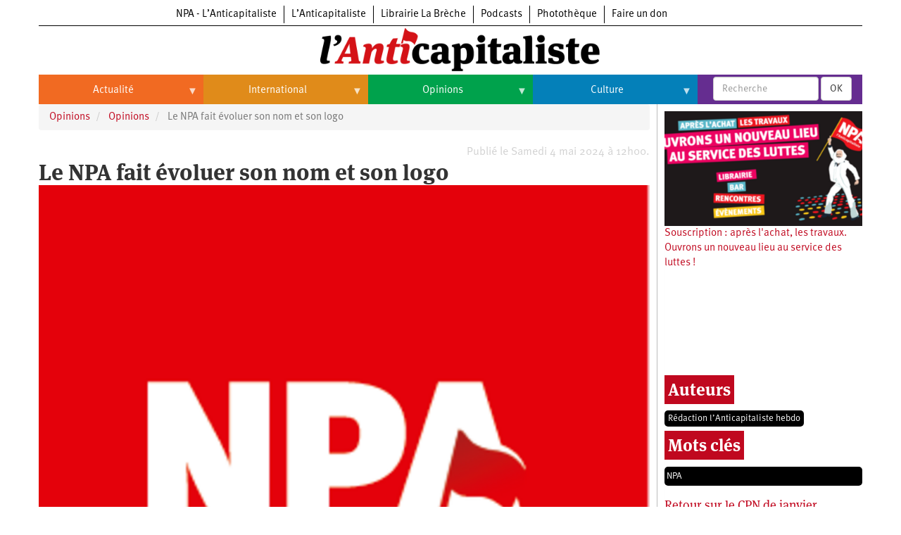

--- FILE ---
content_type: text/html; charset=UTF-8
request_url: https://lanticapitaliste.org/opinions/vie-du-npa/le-npa-fait-evoluer-son-nom-et-son-logo
body_size: 19317
content:
<!DOCTYPE html>
<html  lang="fr" dir="ltr" prefix="content: http://purl.org/rss/1.0/modules/content/  dc: http://purl.org/dc/terms/  foaf: http://xmlns.com/foaf/0.1/  og: http://ogp.me/ns#  rdfs: http://www.w3.org/2000/01/rdf-schema#  schema: http://schema.org/  sioc: http://rdfs.org/sioc/ns#  sioct: http://rdfs.org/sioc/types#  skos: http://www.w3.org/2004/02/skos/core#  xsd: http://www.w3.org/2001/XMLSchema# ">
  <head>
    <meta charset="utf-8" />
<script>var _paq = _paq || [];(function(){var u=(("https:" == document.location.protocol) ? "https://matomo.npa2009.org/" : "http://matomo.npa2009.org/");_paq.push(["setSiteId", "5"]);_paq.push(["setTrackerUrl", u+"matomo.php"]);_paq.push(["setDoNotTrack", 1]);if (!window.matomo_search_results_active) {_paq.push(["trackPageView"]);}_paq.push(["setIgnoreClasses", ["no-tracking","colorbox"]]);_paq.push(["enableLinkTracking"]);var d=document,g=d.createElement("script"),s=d.getElementsByTagName("script")[0];g.type="text/javascript";g.defer=true;g.async=true;g.src=u+"matomo.js";s.parentNode.insertBefore(g,s);})();</script>
<link rel="canonical" href="https://lanticapitaliste.org/opinions/vie-du-npa/le-npa-fait-evoluer-son-nom-et-son-logo" />
<meta name="description" content="Lors de son 5e Congrès en décembre 2022, le NPA a connu une séparation entre une majorité et une minorité." />
<meta property="fb:app_id" content="337665880776166" />
<meta property="og:site_name" content="L’Anticapitaliste" />
<meta property="og:type" content="Article" />
<meta property="og:url" content="https://lanticapitaliste.org/opinions/vie-du-npa/le-npa-fait-evoluer-son-nom-et-son-logo" />
<meta property="og:title" content="Le NPA fait évoluer son nom et son logo" />
<meta property="og:description" content="Lors de son 5e Congrès en décembre 2022, le NPA a connu une séparation entre une majorité et une minorité." />
<meta property="og:image" content="https://lanticapitaliste.org/sites/default/files/styles/pour_facebook/public/nouveau-logo-npa_carre_rouge.png?itok=VqJFTrMz" />
<meta property="article:published_time" content="sam 04/05/2024 - 12:00" />
<meta name="twitter:card" content="summary_large_image" />
<meta name="twitter:description" content="Lors de son 5e Congrès en décembre 2022, le NPA a connu une séparation entre une majorité et une minorité." />
<meta name="twitter:title" content="Le NPA fait évoluer son nom et son logo" />
<meta name="twitter:image" content="https://lanticapitaliste.org/sites/default/files/styles/largeur_4_colonnes_380x200/public/nouveau-logo-npa_carre_rouge.png?itok=_9HPI4Yv" />
<meta name="Generator" content="Drupal 8 (https://www.drupal.org)" />
<meta name="MobileOptimized" content="width" />
<meta name="HandheldFriendly" content="true" />
<meta name="viewport" content="width=device-width, initial-scale=1.0" />
<script type="application/ld+json">{
    "@context": "https://schema.org",
    "@graph": [
        {
            "@type": "NewsArticle",
            "headline": "Le NPA fait évoluer son nom et son logo",
            "name": "Le NPA fait évoluer son nom et son logo",
            "description": "\u003Cp\u003E\u003Cem\u003ELors de son 5e Congrès en décembre 2022, le NPA a connu une séparation entre une majorité et une minorité.\u003C/em\u003E\u003C/p\u003E",
            "image": {
                "@type": "ImageObject",
                "representativeOfPage": "True",
                "url": "https://lanticapitaliste.org/sites/default/files/styles/pour_facebook/public/nouveau-logo-npa_carre_rouge.png?itok=VqJFTrMz"
            },
            "datePublished": "2024-05-04T12:00:00+0200",
            "isAccessibleForFree": "True",
            "publisher": {
                "@type": "Organization",
                "@id": "lanticapitaliste.org",
                "name": "L’Anticapitaliste",
                "url": "lanticapitaliste.org"
            }
        }
    ]
}</script>
<link rel="shortcut icon" href="/sites/default/files/favicon_0_0.ico" type="image/vnd.microsoft.icon" />
<link rel="revision" href="https://lanticapitaliste.org/opinions/vie-du-npa/le-npa-fait-evoluer-son-nom-et-son-logo" />

    <title>Le NPA fait évoluer son nom et son logo | L’Anticapitaliste</title>
    <link rel="stylesheet" media="all" href="/sites/default/files/css/css_IS3PpVtHvfTMvZMoHLaOAaFxPku3OLIXLbwTwp2WJv4.css" />
<link rel="stylesheet" media="all" href="https://cdn.jsdelivr.net/npm/bootstrap@3.4.1/dist/css/bootstrap.min.css" integrity="sha256-bZLfwXAP04zRMK2BjiO8iu9pf4FbLqX6zitd+tIvLhE=" crossorigin="anonymous" />
<link rel="stylesheet" media="all" href="https://cdn.jsdelivr.net/npm/@unicorn-fail/drupal-bootstrap-styles@0.0.2/dist/3.4.0/8.x-3.x/drupal-bootstrap.min.css" integrity="sha512-tGFFYdzcicBwsd5EPO92iUIytu9UkQR3tLMbORL9sfi/WswiHkA1O3ri9yHW+5dXk18Rd+pluMeDBrPKSwNCvw==" crossorigin="anonymous" />
<link rel="stylesheet" media="all" href="/sites/default/files/css/css_688qassF_sP9HHJAsRDzxlEVhaA_Ca6mNp6dnbDDjXQ.css" />

    
<!--[if lte IE 8]>
<script src="/sites/default/files/js/js_VtafjXmRvoUgAzqzYTA3Wrjkx9wcWhjP0G4ZnnqRamA.js"></script>
<![endif]-->

  </head>
  <body class="path-node page-node-type-story has-glyphicons">
    <a href="#main-content" class="visually-hidden focusable skip-link">
      Aller au contenu principal
    </a>
    
      <div class="dialog-off-canvas-main-canvas" data-off-canvas-main-canvas>
    
  <div role="main" class="main-container container js-quickedit-main-content">
    <div class="row">

                              <div class="col-sm-12" role="heading">
              <div class="region region-header">
          <a class="logo navbar-btn pull-left" href="/" title="Accueil" rel="home">
      <img src="/sites/default/files/logo-anticapitaliste-new-rien.png" alt="Accueil" />
    </a>
      <section id="block-l-anticapitaliste-v2-menuintersites-2" class="block block-superfish block-superfishmenu-intersites clearfix">
  
    

      
<ul id="superfish-menu-intersites" class="menu sf-menu sf-menu-intersites sf-horizontal sf-style-none">
  
<li id="menu-intersites-menu-link-contenta2aa5f68-42ea-4ad6-bacd-cac23c14f151" class="sf-depth-1 sf-no-children"><a href="http://npa-lanticapitaliste.org" class="sf-depth-1 sf-external">NPA - L’Anticapitaliste</a></li><li id="menu-intersites-menu-link-content7f786e21-beab-4796-9d13-0faf2930a08d" class="sf-depth-1 sf-no-children"><a href="http://lanticapitaliste.org" class="sf-depth-1 sf-external">L’Anticapitaliste</a></li><li id="menu-intersites-menu-link-content230737cd-6a4a-4871-8177-0c89640916bc" class="sf-depth-1 sf-no-children"><a href="https://la-breche.com" class="sf-depth-1 sf-external">Librairie La Brèche</a></li><li id="menu-intersites-menu-link-content1683e6d4-6ceb-426c-9369-e1a80bfcf65a" class="sf-depth-1 sf-no-children"><a href="http://podcast.lanticapitaliste.org" class="sf-depth-1 sf-external">Podcasts</a></li><li id="menu-intersites-menu-link-content7656a42c-5d9e-492e-8d95-b566daa18bd3" class="sf-depth-1 sf-no-children"><a href="http://phototheque.npa2009.org" class="sf-depth-1 sf-external">Photothèque</a></li><li id="menu-intersites-menu-link-content17555399-848a-4ac1-ba3f-fae3aa3b8fee" class="sf-depth-1 sf-no-children"><a href="https://souscription.npa2009.org" class="sf-depth-1 sf-external">Faire un don</a></li>
</ul>

  </section>

<section id="block-l-anticapitaliste-v2-navigationprincipale-2" class="block block-superfish block-superfishmain clearfix">
  
    

      
<ul id="superfish-main" class="menu sf-menu sf-main sf-horizontal sf-style-none">
  
<li id="main-menu-link-content9ef79329-a88a-427d-a2f3-67355ab073b6" class="sf-depth-1 menuparent"><a href="/actualite" class="sf-depth-1 menuparent">Actualité</a><ul><li id="main-menu-link-content406824e8-f2d9-4be3-99be-1d1bd09d0942" class="sf-depth-2 sf-no-children"><a href="/categorie/politique" class="sf-depth-2">Politique</a></li><li id="main-menu-link-content001fc5fd-8035-4008-864f-556c0bf887af" class="sf-depth-2 menuparent"><a href="/taxonomy/term/235" class="sf-depth-2 menuparent">Entreprises</a><ul><li id="main-menu-link-contentaa217242-3e38-418b-ab0c-f46863a6b20f" class="sf-depth-3 sf-no-children"><a href="/category/tags/automobile" class="sf-depth-3">Automobile</a></li><li id="main-menu-link-contentce00b699-bb09-4e7d-8c20-e8afab10e747" class="sf-depth-3 sf-no-children"><a href="/category/tags/aeronautique" class="sf-depth-3">Aéronautique</a></li><li id="main-menu-link-content7bfab1af-b24e-40a9-a099-77e9cf88a18e" class="sf-depth-3 sf-no-children"><a href="/category/tags/commerce" class="sf-depth-3">Commerce</a></li><li id="main-menu-link-content2c4987b9-6bc5-492f-8a85-e3705ab08212" class="sf-depth-3 sf-no-children"><a href="/category/tags/hopitaux" class="sf-depth-3">Hôpitaux</a></li><li id="main-menu-link-contente0049dae-531c-4d1e-a4cd-11e2da601895" class="sf-depth-3 sf-no-children"><a href="/category/tags/sncf" class="sf-depth-3">SNCF</a></li><li id="main-menu-link-contentd8d2a148-e165-44ed-b4ce-9fe68a0f80f6" class="sf-depth-3 sf-no-children"><a href="/categorie/services-publics" class="sf-depth-3">Services publics</a></li></ul></li><li id="main-menu-link-content85e8791b-e83a-4d7b-a4e9-9f3928190349" class="sf-depth-2 menuparent"><a href="/taxonomy/term/2759" class="sf-depth-2 menuparent">Oppressions</a><ul><li id="main-menu-link-contented82c993-4630-4c80-8ccb-66c7db687b74" class="sf-depth-3 sf-no-children"><a href="/categorie/antiracisme" class="sf-depth-3">Antiracisme</a></li><li id="main-menu-link-content67a14e8d-b895-4c8b-80f0-7b5972a94255" class="sf-depth-3 sf-no-children"><a href="/categorie/feminisme" class="sf-depth-3">Féminisme</a></li><li id="main-menu-link-contentcc7eb0a7-8c15-43eb-b381-962669449c5f" class="sf-depth-3 sf-no-children"><a href="/categorie/lgbti" class="sf-depth-3">LGBTI</a></li></ul></li><li id="main-menu-link-contentc32db122-1f5d-4aa4-9f1e-80d2bce92894" class="sf-depth-2 sf-no-children"><a href="/categorie/economie" class="sf-depth-2">Économie</a></li><li id="main-menu-link-content7706040d-22d9-4ee9-bb7b-bf887d04e0b1" class="sf-depth-2 sf-no-children"><a href="/ecologie" class="sf-depth-2">Écologie</a></li><li id="main-menu-link-content45fe0b03-4eaa-4579-afb8-cdd77ea3174f" class="sf-depth-2 sf-no-children"><a href="/services-publics/education" class="sf-depth-2">Éducation</a></li><li id="main-menu-link-content46918bb2-2840-424b-b552-4227f5f0b625" class="sf-depth-2 sf-no-children"><a href="/social/sante" class="sf-depth-2">Santé</a></li><li id="main-menu-link-content26885a2c-f20a-42d7-a592-6b339a968048" class="sf-depth-2 sf-no-children"><a href="/videos" class="sf-depth-2">Vidéos</a></li><li id="main-views-viewviewsdans-monpage-1" class="sf-depth-2 sf-no-children"><a href="/dans-mon" class="sf-depth-2">Dans mon département</a></li></ul></li><li id="main-menu-link-content1fd45d4f-92b9-4915-bd80-c391ce3a9d10" class="sf-depth-1 menuparent"><a href="/international" class="sf-depth-1 menuparent">International</a><ul><li id="main-menu-link-contentc62d6324-d619-4bd3-a384-a48074edc564" class="sf-depth-2 sf-no-children"><a href="/taxonomy/term/49" class="sf-depth-2">Brésil</a></li><li id="main-menu-link-content807e324d-2780-473f-b657-7bbb518011eb" class="sf-depth-2 sf-no-children"><a href="/category/tags/chine" class="sf-depth-2">Chine</a></li><li id="main-menu-link-content42d659d7-d4fd-404e-8d5f-b4583885f578" class="sf-depth-2 sf-no-children"><a href="/taxonomy/term/770" class="sf-depth-2">États-Unis</a></li><li id="main-menu-link-contentb6316d0a-9922-4c2a-b124-38a45699d746" class="sf-depth-2 menuparent"><a href="/international" class="sf-depth-2 menuparent">Continents</a><ul><li id="main-menu-link-content1c8e10ef-7cca-431b-a77b-68f31572bc91" class="sf-depth-3 sf-no-children"><a href="/taxonomy/term/35" class="sf-depth-3">Afrique</a></li><li id="main-menu-link-content00505aec-eb4f-403e-b6e9-9bcd2307b82f" class="sf-depth-3 sf-no-children"><a href="/taxonomy/term/2000" class="sf-depth-3">Amérique du Nord</a></li><li id="main-menu-link-contented30ca1e-90fa-435c-b9bf-f259ce144bf7" class="sf-depth-3 sf-no-children"><a href="/taxonomy/term/43" class="sf-depth-3">Amérique latine</a></li><li id="main-menu-link-contentb08fd94e-8308-42c0-b30b-ed55219cfa07" class="sf-depth-3 sf-no-children"><a href="/taxonomy/term/2109" class="sf-depth-3">Asie</a></li><li id="main-menu-link-content6824b58f-aeab-4e2a-a06c-8fa0961d9934" class="sf-depth-3 sf-no-children"><a href="/taxonomy/term/4028" class="sf-depth-3">Europe</a></li><li id="main-menu-link-contentc9f63a21-db83-404f-bbcb-dded9699b1ff" class="sf-depth-3 sf-no-children"><a href="/taxonomy/term/3008" class="sf-depth-3">Moyen-Orient</a></li><li id="main-menu-link-content827e46e4-439c-475f-9be8-36025480ffc2" class="sf-depth-3 sf-no-children"><a href="/taxonomy/term/5026" class="sf-depth-3">Océanie</a></li></ul></li></ul></li><li id="main-menu-link-content80ceaf4d-5b24-42cc-8258-d70a22dfe370" class="sf-depth-1 menuparent"><a href="/opinions" class="sf-depth-1 menuparent">Opinions</a><ul><li id="main-menu-link-content1065ef82-f0f1-4bb8-9aa8-3371a2e43063" class="sf-depth-2 sf-no-children"><a href="/taxonomy/term/2761" class="sf-depth-2">Histoire</a></li></ul></li><li id="main-menu-link-content9dddf681-0e61-456e-9e97-c5788190280a" class="sf-depth-1 menuparent"><a href="/culture" class="sf-depth-1 menuparent">Culture</a><ul><li id="main-menu-link-contentf4fa9c25-1af8-4342-8fdc-b098f45476f6" class="sf-depth-2 sf-no-children"><a href="/taxonomy/term/2367" class="sf-depth-2">Arts</a></li><li id="main-menu-link-content2c497524-423a-4ded-b687-9bb03c224590" class="sf-depth-2 sf-no-children"><a href="/taxonomy/term/1545" class="sf-depth-2">Cinéma</a></li><li id="main-menu-link-content8a0a6015-bbe4-4364-83ae-27a7473bdc4e" class="sf-depth-2 sf-no-children"><a href="/taxonomy/term/530" class="sf-depth-2">Expositions</a></li><li id="main-menu-link-content86925399-4bb4-453f-b163-13b93c612cc6" class="sf-depth-2 sf-no-children"><a href="/taxonomy/term/108" class="sf-depth-2">Livres</a></li><li id="main-menu-link-contente63dfeeb-1d1b-4c97-9c5b-12d5c9e3a08f" class="sf-depth-2 sf-no-children"><a href="/taxonomy/term/223" class="sf-depth-2">Musique</a></li></ul></li>
</ul>

  </section>

<section class="views-exposed-form block block-views block-views-exposed-filter-blockrecherche-page-2 clearfix" data-drupal-selector="views-exposed-form-recherche-page-2" id="block-l-anticapitaliste-v2-formulaireexposerecherchepage-2">
  
    

      <form action="/search/recherche" method="get" id="views-exposed-form-recherche-page-2" accept-charset="UTF-8">
  <div class="form--inline form-inline clearfix">
  <div class="form-item js-form-item form-type-textfield js-form-type-textfield form-item-search-api-fulltext js-form-item-search-api-fulltext form-no-label form-group">
  
  
  <input placeholder="Recherche" data-drupal-selector="edit-search-api-fulltext" class="form-text form-control" type="text" id="edit-search-api-fulltext" name="search_api_fulltext" value="" size="30" maxlength="128" />

  
  
  </div>
<div data-drupal-selector="edit-actions" class="form-actions form-group js-form-wrapper form-wrapper" id="edit-actions"><button data-drupal-selector="edit-submit-recherche" class="button js-form-submit form-submit btn-default btn" type="submit" id="edit-submit-recherche" value="OK" name="">OK</button></div>

</div>

</form>

  </section>


  </div>

          </div>
              
            
                  <section class="col-sm-9">

                                      <div class="highlighted">  <div class="region region-highlighted">
    <div data-drupal-messages-fallback class="hidden"></div>

  </div>
</div>
                  
                
                          <a id="main-content"></a>
            <div class="region region-content">
        <ol class="breadcrumb">
          <li >
                  <a href="/opinions">Opinions</a>
              </li>
          <li >
                  <a href="/opinions/vie-du-npa">Opinions</a>
              </li>
          <li  class="active">
                  Le NPA fait évoluer son nom et son logo
              </li>
      </ol>

<section class="views-element-container block block-views block-views-blockdate-article-block-1 clearfix" id="block-l-anticapitaliste-v2-views-block-date-article-block-1">
  
    

      <div class="form-group"><div class="view view-date-article view-id-date_article view-display-id-block_1 js-view-dom-id-7051048a0068a8f41366f6958bba65e76a3ec08ba0c6e3dbc0995181113ddc2c">
  
    
      
      <div class="view-content">
          <div class="views-row"><div class="views-field views-field-created"><span class="field-content">Publié le Samedi 4 mai 2024 à 12h00.</span></div></div>

    </div>
  
      
          </div>
</div>

  </section>

    <h1 class="page-header"><span>Le NPA fait évoluer son nom et son logo</span>
</h1>

  <article data-history-node-id="67415" role="article" about="/opinions/vie-du-npa/le-npa-fait-evoluer-son-nom-et-son-logo" class="story is-promoted full clearfix">

  
    

  
  <div class="content">
    
            <div class="field field--name-field-image field--type-image field--label-hidden field--item">  <a href="https://lanticapitaliste.org/sites/default/files/nouveau-logo-npa_carre_rouge.png"><img src="/sites/default/files/styles/largeur_content_hauteur_complet/public/nouveau-logo-npa_carre_rouge.png?itok=lZa8xHHx" width="1000" height="993" alt="" typeof="foaf:Image" class="img-responsive" />

</a>
</div>
      
      <div class="field field--name-field-auteur field--type-entity-reference field--label-hidden field--items">
              <div class="field--item"><div about="/auteurs/redaction-lanticapitaliste-hebdo">
  
      <h2><a href="/auteurs/redaction-lanticapitaliste-hebdo">
            <div class="field field--name-name field--type-string field--label-hidden field--item">Rédaction l’Anticapitaliste hebdo</div>
      </a></h2>
    
  
</div>
</div>
          </div>
  
            <div class="field field--name-taxonomy-vocabulary-12 field--type-entity-reference field--label-hidden field--item"><div about="/category/notre-presse/hebdo-lanticapitaliste-706-02052024">
  
      <h2><a href="/category/notre-presse/hebdo-lanticapitaliste-706-02052024">
            <div class="field field--name-name field--type-string field--label-hidden field--item">Hebdo L’Anticapitaliste - 706 (02/05/2024)</div>
      </a></h2>
    
  
</div>
</div>
      

    
    
<div style="display: none"><svg aria-hidden="true" style="position: absolute; width: 0; height: 0; overflow: hidden;" version="1.1" xmlns="http://www.w3.org/2000/svg" xmlns:xlink="http://www.w3.org/1999/xlink">
  <defs>
    <symbol id="copy" viewBox="0 0 64 64">
      <path d="M44.697 36.069l6.337-6.337c4.623-4.622 4.623-12.143 0-16.765-4.622-4.623-12.143-4.623-16.765 0l-9.145 9.145c-4.622 4.622-4.622 12.143 0 16.765 0.683 0.683 1.43 1.262 2.22 1.743l4.895-4.896c-0.933-0.223-1.817-0.694-2.543-1.419-2.101-2.101-2.101-5.52 0-7.62l9.145-9.145c2.101-2.101 5.52-2.101 7.62 0s2.101 5.52 0 7.62l-2.687 2.687c1.107 2.605 1.413 5.471 0.922 8.223z"></path>
      <path d="M19.303 27.931l-6.337 6.337c-4.623 4.622-4.623 12.143 0 16.765 4.622 4.623 12.143 4.623 16.765 0l9.144-9.145c4.623-4.622 4.622-12.143 0-16.765-0.682-0.683-1.429-1.262-2.22-1.743l-4.895 4.896c0.932 0.224 1.816 0.693 2.543 1.419 2.101 2.101 2.101 5.519 0 7.621l-9.145 9.145c-2.101 2.101-5.52 2.101-7.62 0s-2.101-5.52 0-7.62l2.687-2.687c-1.108-2.605-1.413-5.471-0.922-8.223z"></path>
    </symbol>
    <symbol id="digg" viewBox="0 0 64 64">
      <path d="M15.889 14.222v8.889h-8.889v17.777h13.889v-26.667h-5zM12 36.445v-8.889h3.889v8.889h-3.889zM22 23.111h5v17.777h-5v-17.777zM22 14.222h5v5.001h-5v-5.001zM42.556 23.111v0h-13.333v17.777h8.333v3.889h-8.333v5h13.333v-26.667zM34.222 36.445v-8.889h3.333v8.889h-3.333zM57 23.111h-13.333v17.777h8.889v3.889h-8.889v5h13.333v-26.667zM52.556 36.445h-3.889v-8.889h3.889v8.889z"></path>
    </symbol>
    <symbol id="email" viewBox="0 0 64 64">
      <path d="M32 35.077l18.462-16h-36.924zM27.013 33.307l4.987 4.091 4.909-4.093 13.553 11.617h-36.924zM12.307 43.693v-23.386l13.539 11.693zM51.693 43.693v-23.386l-13.539 11.693z"></path>
    </symbol>
    <symbol id="evernote" viewBox="0 0 64 64">
      <path d="M47.093 19.16c-0.296-1.572-1.239-2.346-2.090-2.651-0.919-0.329-2.783-0.671-5.125-0.944-1.884-0.221-4.099-0.202-5.437-0.162-0.161-1.090-0.932-2.087-1.794-2.431-2.299-0.917-5.853-0.696-6.765-0.443-0.724 0.201-1.527 0.613-1.974 1.247-0.3 0.424-0.493 0.967-0.494 1.725 0 0.429 0.012 1.441 0.023 2.339 0.011 0.901 0.023 1.708 0.023 1.713-0 0.802-0.656 1.455-1.469 1.456h-3.728c-0.796 0-1.403 0.133-1.867 0.342s-0.794 0.492-1.044 0.826c-0.498 0.662-0.585 1.481-0.583 2.315 0 0 0.008 0.682 0.173 2.002 0.138 1.021 1.255 8.158 2.317 10.328 0.411 0.845 0.685 1.196 1.494 1.568 1.801 0.764 5.915 1.615 7.843 1.859 1.924 0.244 3.133 0.757 3.852-0.74 0.003-0.004 0.145-0.372 0.339-0.913 0.625-1.878 0.712-3.544 0.712-4.75 0-0.123 0.181-0.128 0.181 0 0 0.851-0.164 3.864 2.131 4.672 0.906 0.319 2.785 0.602 4.695 0.825 1.727 0.197 2.98 0.871 2.98 5.264 0 2.672-0.566 3.039-3.525 3.039-2.399 0-3.313 0.062-3.313-1.828 0-1.527 1.524-1.367 2.653-1.367 0.504 0 0.138-0.372 0.138-1.314 0-0.937 0.591-1.479 0.032-1.493-3.905-0.107-6.201-0.005-6.201 4.837 0 4.396 1.696 5.212 7.238 5.212 4.345 0 5.876-0.141 7.67-5.66 0.355-1.090 1.213-4.415 1.733-9.998 0.328-3.531-0.31-14.186-0.816-16.875v0zM39.52 30.936c-0.537-0.019-1.053 0.015-1.534 0.092 0.135-1.084 0.587-2.416 2.187-2.361 1.771 0.061 2.020 1.721 2.026 2.845-0.747-0.331-1.672-0.541-2.679-0.576v0zM18.088 19.935h3.73c0.213 0 0.386-0.173 0.386-0.383 0-0.002-0.045-3.169-0.045-4.050v-0.011c0-0.723 0.153-1.355 0.42-1.883l0.127-0.237c-0.014 0.002-0.029 0.010-0.043 0.023l-7.243 7.122c-0.014 0.012-0.023 0.027-0.027 0.042 0.15-0.074 0.354-0.174 0.384-0.186 0.631-0.283 1.396-0.437 2.311-0.437v0z"></path>
    </symbol>
    <symbol id="facebook" viewBox="0 0 64 64">
      <path d="M27.397 53.72v-19.723h-6.647v-8.052h6.647v-6.762c0-4.918 3.987-8.904 8.904-8.904h6.949v7.24h-4.972c-1.563 0-2.829 1.267-2.829 2.829v5.597h7.677l-1.061 8.052h-6.616v19.723z"></path>
    </symbol>
    <symbol id="linkedin" viewBox="0 0 64 64">
      <path d="M14.537 25.873h7.435v23.896h-7.434v-23.896zM18.257 13.995c2.375 0 4.305 1.929 4.305 4.306s-1.929 4.307-4.305 4.307c-0.001 0-0.002 0-0.003 0-2.378 0-4.305-1.927-4.305-4.305 0-0.001 0-0.001 0-0.002v0c0-0 0-0.001 0-0.002 0-2.378 1.927-4.305 4.305-4.305 0.001 0 0.002 0 0.004 0h-0zM26.631 25.873h7.119v3.267h0.102c0.99-1.879 3.413-3.86 7.027-3.86 7.52 0 8.909 4.948 8.909 11.384v13.106h-7.425v-11.621c0-2.771-0.048-6.336-3.86-6.336-3.864 0-4.453 3.020-4.453 6.138v11.819h-7.418v-23.896z"></path>
    </symbol>
    <symbol id="messenger" viewBox="0 0 64 64">
      <path d="M32 8.765c-12.703 0-23 9.63-23 21.508 0 6.758 3.332 12.787 8.544 16.73v8.231l7.849-4.354c1.972 0.571 4.238 0.9 6.58 0.9 0.009 0 0.019 0 0.028 0h-0.002c12.703 0 23-9.629 23-21.508s-10.297-21.508-23-21.508zM34.422 37.607l-5.949-6.18-11.456 6.335 12.56-13.328 5.949 6.18 11.455-6.335-12.559 13.329z"></path>
    </symbol>
    <symbol id="pinterest" viewBox="0 0 64 64">
      <path d="M45.873 25.872c0 8.078-4.487 14.11-11.108 14.11-2.222 0-4.313-1.203-5.030-2.568 0 0-1.195 4.745-1.448 5.66-0.89 3.233-3.512 6.47-3.715 6.737-0.142 0.182-0.457 0.125-0.49-0.117-0.058-0.413-0.725-4.495 0.063-7.825 0.395-1.67 2.648-11.218 2.648-11.218s-0.657-1.315-0.657-3.258c0-3.052 1.77-5.329 3.97-5.329 1.872 0 2.778 1.405 2.778 3.090 0 1.884-1.198 4.698-1.818 7.306-0.517 2.185 1.095 3.965 3.25 3.965 3.9 0 6.525-5.010 6.525-10.945 0-4.511-3.037-7.89-8.565-7.89-6.242 0-10.135 4.657-10.135 9.86 0 1.793 0.53 3.058 1.358 4.036 0.38 0.45 0.435 0.632 0.297 1.149-0.102 0.38-0.325 1.29-0.422 1.653-0.135 0.52-0.558 0.708-1.030 0.515-2.875-1.175-4.215-4.325-4.215-7.865 0-5.849 4.933-12.86 14.713-12.86 7.862 0 13.032 5.686 13.032 11.793z"></path>
    </symbol>
    <symbol id="print" viewBox="0 0 64 64">
      <path d="M14 22h38v-12c0-2.2-1.8-4-4-4h-30c-2.2 0-4 1.8-4 4v12zM12 54h-2c-3.4 0-6-2.6-6-6v-18c0-3.4 2.6-6 6-6h46c3.4 0 6 2.6 6 6v18c0 3.4-2.6 6-6 6h-2v-16h-42v16zM14 40h38v16c0 2.2-1.8 4-4 4h-30c-2.2 0-4-1.8-4-4v-16zM50 34c1.2 0 2-0.8 2-2s-0.8-2-2-2-2 0.8-2 2c0 1.2 0.8 2 2 2v0zM18 46v2h30v-2h-30zM18 52v2h30v-2h-30z"></path>
    </symbol>
    <symbol id="reddit" viewBox="0 0 64 64">
      <path d="M29.37 25.258c-0.001-1.233-1.001-2.232-2.233-2.233h-0c-1.233 0.002-2.231 1.001-2.232 2.233v0c0.001 1.232 1 2.231 2.232 2.233h0c1.233-0.001 2.232-1 2.233-2.232v-0zM36.861 23.023c-1.233 0.001-2.233 1.001-2.234 2.234v0c0.001 1.233 1.001 2.232 2.234 2.233h0c1.233-0.001 2.233-1 2.235-2.233v-0c-0.001-1.234-1.001-2.233-2.235-2.235h-0zM36.33 30.723c-0.843 0.842-2.272 1.252-4.33 1.252-2.059 0-3.487-0.41-4.329-1.252-0.112-0.112-0.267-0.182-0.439-0.182-0.343 0-0.62 0.278-0.62 0.62 0 0.171 0.069 0.326 0.182 0.439v0c1.087 1.086 2.801 1.615 5.206 1.615s4.119-0.529 5.207-1.615c0.112-0.112 0.182-0.267 0.182-0.439 0-0.343-0.278-0.62-0.62-0.62-0.171 0-0.326 0.069-0.438 0.181v0z"></path>
      <path d="M48.13 22.825c0-2.023-1.645-3.668-3.667-3.668-0.933 0-1.785 0.352-2.432 0.927-2.488-1.602-5.705-2.54-9.149-2.677l1.89-5.977 5.142 1.21c0.012 1.66 1.359 3.002 3.020 3.004h0c1.669-0.002 3.021-1.354 3.023-3.022v-0c-0.002-1.669-1.355-3.021-3.023-3.022h-0c-1.235 0.002-2.297 0.743-2.766 1.806l-0.008 0.019-5.664-1.334c-0.043-0.011-0.092-0.017-0.143-0.017-0.276 0-0.509 0.18-0.59 0.429l-0.001 0.004-2.178 6.887c-3.619 0.067-7.015 1.015-9.613 2.69-0.642-0.576-1.495-0.927-2.431-0.927-0.001 0-0.001 0-0.002 0h0c-2.022 0-3.668 1.645-3.668 3.668 0.001 1.332 0.712 2.498 1.775 3.139l0.016 0.009c-0.055 0.343-0.083 0.692-0.083 1.042 0 2.622 1.535 5.068 4.324 6.889 0.887 0.579 1.87 1.071 2.923 1.473-2.056 0.98-3.511 3.366-3.511 6.148 0 3.142 1.858 5.778 4.34 6.455 0.194 0.605 0.409 1.181 0.644 1.723-0.103-0.008-0.224-0.014-0.345-0.014h-0.001c-2.232 0-4.047 1.525-4.047 3.398 0 0.28 0.049 0.57 0.151 0.885 0.083 0.251 0.316 0.429 0.59 0.429 0 0 0 0 0 0h18.617c0.272 0 0.512-0.176 0.593-0.435 0.101-0.325 0.148-0.603 0.148-0.879 0-1.873-1.816-3.398-4.050-3.398-0.084 0-0.166 0.002-0.248 0.007 0.234-0.54 0.449-1.114 0.641-1.715 2.483-0.676 4.34-3.313 4.34-6.455 0-2.782-1.456-5.168-3.511-6.148 1.053-0.402 2.036-0.894 2.922-1.472 2.788-1.82 4.325-4.267 4.325-6.889 0-0.351-0.029-0.698-0.083-1.042 1.079-0.651 1.789-1.817 1.79-3.148v-0zM44.717 12.623c0 0.982-0.8 1.781-1.783 1.781-0.983-0.001-1.78-0.798-1.78-1.781v-0c0.001-0.983 0.797-1.78 1.78-1.782h0c0.983 0 1.783 0.8 1.783 1.782zM40.763 53.086c0 0.024-0.001 0.048-0.002 0.074h-5.255c0.559-0.577 1.072-1.288 1.533-2.11 0.275-0.077 0.59-0.121 0.915-0.121h0c1.549 0 2.809 0.968 2.809 2.157zM25.951 50.928c0.363 0 0.709 0.053 1.026 0.15 0.456 0.81 0.965 1.511 1.516 2.081h-5.347c-0.002-0.022-0.002-0.047-0.003-0.073v-0c0-1.19 1.259-2.157 2.807-2.157zM33.535 53.16h-3.070c-2.758-1.578-4.745-7.083-4.745-13.203 0-1.446 0.111-2.847 0.314-4.168 1.849 0.559 3.875 0.854 5.967 0.854s4.118-0.296 5.969-0.855c0.199 1.245 0.313 2.681 0.313 4.144 0 0.008 0 0.017 0 0.025v-0.001c0 6.12-1.987 11.625-4.746 13.203zM24.628 36.941c-0.096 0.903-0.15 1.951-0.15 3.012 0 0.001 0 0.002 0 0.003v-0c0 2.325 0.27 4.55 0.756 6.537-1.573-0.813-2.681-2.733-2.681-4.968 0-1.935 0.831-3.634 2.075-4.583zM38.764 46.493c0.487-1.987 0.757-4.212 0.757-6.538 0-1.036-0.053-2.043-0.15-3.015 1.243 0.949 2.075 2.648 2.075 4.584 0 2.236-1.108 4.157-2.681 4.969zM32 35.403c-7.268 0-13.181-3.762-13.181-8.387s5.913-8.387 13.181-8.387 13.181 3.762 13.181 8.386c0 4.625-5.913 8.388-13.181 8.388zM19.538 20.398c0.514 0 0.991 0.162 1.384 0.435-1.416 1.128-2.41 2.444-2.928 3.861-0.541-0.447-0.883-1.118-0.883-1.869 0-0 0-0 0-0v0c0.002-1.34 1.087-2.425 2.426-2.427h0zM43.078 20.833c0.385-0.272 0.864-0.436 1.381-0.436 0.001 0 0.002 0 0.004 0h-0c1.34 0.002 2.425 1.087 2.426 2.427v0c0 0.752-0.345 1.424-0.883 1.869-0.518-1.418-1.511-2.732-2.928-3.86z"></path>
    </symbol>
    <symbol id="slashdot" viewBox="0 0 64 64">
      <path d="M11.722 56.602l22.084-49.602h9.561l-22.078 49.602h-9.567zM52.278 49.099c0-4.361-3.552-7.901-7.93-7.901-4.382 0-7.93 3.54-7.93 7.901 0 4.366 3.548 7.901 7.93 7.901 4.378 0 7.93-3.535 7.93-7.901z"></path>
    </symbol>
    <symbol id="tumblr" viewBox="0 0 64 64">
      <path d="M36.813 51.2c3.843 0 7.65-1.368 8.909-3.025l0.252-0.332-2.382-7.060c-0.022-0.064-0.082-0.109-0.152-0.109-0 0-0.001 0-0.001 0h-5.32c-0.001 0-0.002 0-0.003 0-0.072 0-0.133-0.049-0.152-0.115l-0-0.001c-0.062-0.235-0.099-0.523-0.105-0.879v-8.633c0-0.089 0.072-0.16 0.161-0.16h6.26c0.089 0 0.161-0.072 0.161-0.161v0-8.833c-0-0.089-0.072-0.16-0.161-0.16 0 0 0 0 0 0h-6.233c0 0 0 0 0 0-0.088 0-0.16-0.072-0.16-0.16 0-0 0-0 0-0v0-8.61c-0.001-0.088-0.072-0.16-0.161-0.16-0 0-0 0-0.001 0v0h-10.931c-0.942 0.016-1.712 0.73-1.815 1.647l-0.001 0.008c-0.546 4.443-2.584 7.11-6.415 8.39l-0.427 0.142c-0.064 0.022-0.11 0.082-0.11 0.152v7.585c0 0.088 0.073 0.16 0.161 0.16h3.912v9.341c0 7.457 5.165 10.975 14.713 10.975zM44.134 47.596c-1.199 1.154-3.66 2.010-6.019 2.050-0.089 0.002-0.176 0.002-0.264 0.002h-0.001c-7.758-0.001-9.828-5.922-9.828-9.422v-10.752c0-0.089-0.072-0.16-0.16-0.16v0h-3.752c-0 0-0 0-0 0-0.088 0-0.16-0.072-0.16-0.16 0-0 0-0 0-0v0-4.898c0-0.066 0.041-0.124 0.102-0.148 4.009-1.561 6.248-4.662 6.838-9.459 0.032-0.267 0.253-0.274 0.255-0.274h5.008c0.089 0 0.16 0.072 0.16 0.161v8.61c0 0 0 0 0 0 0 0.088 0.072 0.16 0.16 0.16 0 0 0 0 0.001 0v0h6.233c0 0 0 0 0 0 0.088 0 0.16 0.072 0.16 0.16 0 0 0 0.001 0 0.001v-0 5.688c0 0 0 0 0 0 0 0.088-0.072 0.16-0.16 0.16 0 0 0 0 0 0h-6.26c-0 0-0.001 0-0.001 0-0.088 0-0.16 0.072-0.16 0.16 0 0 0 0 0 0v0 10.22c0.038 2.301 1.151 3.468 3.31 3.468 0.87 0 1.867-0.203 2.777-0.55 0.017-0.007 0.037-0.011 0.058-0.011 0.069 0 0.128 0.045 0.15 0.107l0 0.001 1.593 4.72c0.020 0.060 0.006 0.126-0.040 0.169z"></path>
    </symbol>
    <symbol id="twitter" viewBox="0 0 64 64">
      <path d="M49.92 20.885c-1.23 0.56-2.656 0.968-4.152 1.15l-0.071 0.007c1.52-0.921 2.663-2.335 3.218-4.016l0.015-0.052c-1.344 0.812-2.908 1.431-4.575 1.768l-0.094 0.016c-1.343-1.431-3.247-2.322-5.358-2.322-0.003 0-0.006 0-0.009 0h0.001c-4.061 0-7.353 3.292-7.353 7.352 0 0.576 0.065 1.138 0.19 1.676-6.111-0.307-11.529-3.234-15.155-7.683-0.626 1.056-0.996 2.328-0.996 3.686 0 0.004 0 0.008 0 0.012v-0.001c0 0.002 0 0.004 0 0.006 0 2.539 1.287 4.777 3.245 6.098l0.026 0.017c-1.228-0.040-2.37-0.376-3.367-0.939l0.037 0.019c-0.001 0.031-0.001 0.061-0.001 0.093 0 3.563 2.535 6.534 5.899 7.21-0.579 0.164-1.245 0.258-1.933 0.258-0.491 0-0.971-0.048-1.435-0.14l0.047 0.008c0.936 2.921 3.651 5.047 6.869 5.106-2.482 1.962-5.657 3.148-9.108 3.148-0.008 0-0.017 0-0.025 0h0.001c-0.002 0-0.004 0-0.006 0-0.616 0-1.223-0.037-1.82-0.11l0.072 0.007c3.18 2.071 7.071 3.303 11.25 3.303 0.008 0 0.015 0 0.023 0h-0.001c13.525 0 20.921-11.204 20.921-20.921 0-0.319-0.008-0.636-0.022-0.951 1.445-1.052 2.662-2.313 3.635-3.753l0.034-0.053z"></path>
    </symbol>
    <symbol id="whatsapp" viewBox="0 0 64 64">
      <path d="M14.080 50.007l2.532-9.248c-1.498-2.553-2.383-5.623-2.383-8.899 0-0.008 0-0.015 0-0.023v0.001c0.004-9.84 8.009-17.845 17.845-17.845 4.774 0.002 9.255 1.861 12.623 5.234 3.37 3.372 5.224 7.856 5.222 12.625-0.004 9.839-8.010 17.845-17.845 17.845 0 0 0.001 0 0 0h-0.008c-3.126-0-6.065-0.805-8.619-2.219l0.091 0.046-9.46 2.482zM23.978 44.294l0.542 0.322c2.158 1.299 4.763 2.068 7.548 2.068 0 0 0.001 0 0.001 0h0.006c8.175 0 14.829-6.654 14.832-14.832 0.002-3.963-1.54-7.689-4.34-10.493s-6.525-4.348-10.486-4.35c-8.181 0-14.835 6.654-14.838 14.831 0 0.007 0 0.015 0 0.023 0 2.918 0.845 5.638 2.303 7.93l-0.036-0.060 0.353 0.562-1.498 5.473 5.613-1.472z"></path>
      <path d="M41.065 36.095c-0.111-0.186-0.408-0.297-0.854-0.521-0.447-0.223-2.639-1.301-3.047-1.45s-0.706-0.224-1.004 0.222c-0.297 0.447-1.151 1.452-1.411 1.748s-0.52 0.335-0.967 0.112c-0.446-0.223-1.882-0.694-3.585-2.213-1.326-1.182-2.221-2.642-2.48-3.088s-0.028-0.688 0.195-0.91c0.201-0.2 0.446-0.521 0.669-0.781s0.297-0.447 0.446-0.744c0.148-0.297 0.074-0.558-0.038-0.781s-1.003-2.418-1.375-3.311c-0.361-0.869-0.73-0.752-1.003-0.765-0.229-0.010-0.498-0.016-0.768-0.016-0.031 0-0.061 0-0.092 0h0.005c-0.297 0-0.78 0.112-1.189 0.558s-1.561 1.525-1.561 3.72c0 2.195 1.598 4.315 1.82 4.613s3.144 4.801 7.617 6.733c0.656 0.296 1.498 0.616 2.361 0.89l0.181 0.050c1.068 0.339 2.040 0.291 2.808 0.176 0.857-0.129 2.638-1.078 3.010-2.12s0.371-1.935 0.26-2.121z"></path>
    </symbol>
  </defs>
</svg>
</div>

<div class="social-sharing-buttons">
    <!-- Facebook share button -->
            <a href="https://www.facebook.com/sharer/sharer.php?u=https://lanticapitaliste.org/opinions/vie-du-npa/le-npa-fait-evoluer-son-nom-et-son-logo&title=Le NPA fait évoluer son nom et son logo" target="_blank" title="Share to Facebook" aria-label="Share to Facebook" class="social-sharing-buttons__button" rel="noopener">
            <svg width=40px height=40px style=border-radius:3px;>
                <use href="/modules/contrib/better_social_sharing_buttons/assets/dist/sprites/social-icons--no-color.svg#facebook" />
            </svg>
        </a>
    
    <!-- Twitter share button -->
            <a href="http://twitter.com/intent/tweet?text=Le NPA fait évoluer son nom et son logo+https://lanticapitaliste.org/opinions/vie-du-npa/le-npa-fait-evoluer-son-nom-et-son-logo" target="_blank" title="Share to Twitter" aria-label="Share to Twitter" class="social-sharing-buttons__button" rel="noopener">
            <svg width=40px height=40px style=border-radius:3px;>
                <use href="/modules/contrib/better_social_sharing_buttons/assets/dist/sprites/social-icons--no-color.svg#twitter" />
            </svg>
        </a>
    
    <!-- WhatsApp share button -->
    
    <!-- Facebook Messenger share button -->
    
    <!-- Pinterest share button -->
    
    <!-- Linkedin share button -->
    
    <!-- Digg share button -->
    
    <!-- StumbleUpon share button -->
    
    <!-- Slashdot share button -->
    
    <!-- Tumblr share button -->
    
    <!-- Reddit share button -->
    
    <!-- Evernote share button -->
    
    <!-- Email share button -->
            <a href="mailto:?subject=Le NPA fait évoluer son nom et son logo&body=https://lanticapitaliste.org/opinions/vie-du-npa/le-npa-fait-evoluer-son-nom-et-son-logo" title="Share to E-mail" aria-label="Share to E-mail" class="social-sharing-buttons__button" target="_blank" rel="noopener">
            <svg width=40px height=40px style=border-radius:3px;>
                <use href="/modules/contrib/better_social_sharing_buttons/assets/dist/sprites/social-icons--no-color.svg#email" />
            </svg>
        </a>
    
    <!-- Copy link share button -->
            
        <a class="btnCopy social-sharing-buttons__button">
            <svg width=40px height=40px style=border-radius:3px;>
                <use href="/modules/contrib/better_social_sharing_buttons/assets/dist/sprites/social-icons--no-color.svg#copy" />
            </svg>
            <div class="social-sharing-buttons__popup">Copied to clipboard</div>
        </a>
    
  <!-- Print share button -->
  </div>

            <div class="field field--name-body field--type-text-with-summary field--label-hidden field--item"><p><em>Lors de son 5e Congrès en décembre 2022, le NPA a connu une séparation entre une majorité et une minorité. La première était composée des plateformes A et B, dont sont membres Olivier Besancenot, Philippe Poutou, et les porte-parole Christine Poupin et Pauline Salingue, et elle représente la continuité politique et organisationnelle du NPA des débuts et des principes fondateurs. La seconde était composée de plusieurs fractions rassemblées à cette occasion dans la plateforme C.</em></p>
<p>Une forme de paralysie quotidienne liée à une compréhension différente du rôle du parti s’était instaurée. Des désaccords étaient devenus des entraves : sur la mise en mouvement, la conscientisation et la construction de l’unité de la classe à travers une politique de front unique ; sur la question nationale et les rapports coloniaux et impérialistes ; sur les oppressions spécifiques et leur articulation à l’exploitation ; sur la conception de la construction du parti ; sur le fonctionnement en courants permanents et concurrents. Cette séparation était devenue inévitable et même nécessaire afin de préserver l’essence du projet du NPA.</p>
<p>Il aura fallu 18 mois de négociations pour qu’un accord de séparation soit signé, entérinant la fin du processus de séparation. Cet accord permet un partage du patrimoine, mais va surtout donner la possibilité à chacun de construire sereinement son organisation et de mettre en œuvre son orientation dans une situation grosse de dangers. Pour nous distinguer, il a été décidé d’ajouter le nom de nos journaux au nom du NPA : c’est ainsi que le NPA devient NPA-L’Anticapitaliste et que la nouvelle organisation fondée par la plateforme C devient le NPA-Révolutionnaires. De la même manière, le NPA-L’Anticapitaliste et le NPA-Révolutionnaires ont désormais chacun leurs ­nouveaux logos.</p>
<p>Ces changements de dénomination et d’identité visuelle vont permettre de nous distinguer dans les villes où nous nous retrouvons en manifestation mais aussi sur nos réseaux sociaux. Ils doivent aussi permettre aux médias de bien différencier nos deux courants, en séparant ce qui relève du NPA-L’Anticapitaliste des positions prises par le NPA-Révolutionnaires. </p>


</div>
      
  </div>

</article>


  </div>

              </section>

                              <aside class="col-sm-3" role="complementary">
              <div class="well region region-sidebar-second">
    <section class="views-element-container block block-views block-views-blockaffichage-d-articles-npa-block-6 clearfix" id="block-views-block-affichage-d-articles-npa-block-6-2">
  
    

      <div class="form-group"><div class="view view-affichage-d-articles-npa view-id-affichage_d_articles_npa view-display-id-block_6 js-view-dom-id-2966c0feab17ae05bc65a91c143fe328bac0dc8136d4bf2bfe41c9fa6b0e86f7">
  
    
      
      <div class="view-content">
          <div class="views-row"><div class="views-field views-field-node-image"><div class="field-content"></div></div><div class="views-field views-field-field-video2013"><div class="field-content"></div></div><div class="views-field views-field-field-image"><div class="field-content">  <a href="/souscription" hreflang="fr"><img src="/sites/default/files/styles/largeur_4_colonnes_380x200/public/souscription_2025_marx_fond_0.png?itok=85DJ77O6" width="346" height="200" alt="" typeof="foaf:Image" class="img-responsive" />

</a>
</div></div><div class="views-field views-field-title"><span class="field-content"><a href="/souscription" hreflang="fr">Souscription : après l&#039;achat, les travaux. Ouvrons un nouveau lieu au service des luttes !</a></span></div></div>

    </div>
  
          </div>
</div>

  </section>

<section id="block-l-anticapitaliste-v2-newsletter" class="block block-block-content block-block-contentdd52c7be-7e1e-4930-8fb7-7ac22e530389 clearfix">
  
    

      
            <div class="field field--name-body field--type-text-with-summary field--label-hidden field--item"><iframe data-w-type="embedded" frameborder="0" scrolling="no" marginheight="0" marginwidth="0" src="https://us0k.mjt.lu/wgt/us0k/z40/form?c=78bfb757" width="100%"></iframe>

<script type="text/javascript" src="https://app.mailjet.com/pas-nc-embedded-v1.js"></script>
</div>
      
  </section>

<section class="views-element-container block block-views block-views-blocktermes-de-taxonomie-presents-sur-la-page-block-2 clearfix" id="block-l-anticapitaliste-v2-views-block-termes-de-taxonomie-presents-sur-la-page-block-2">
  
      <h2 class="block-title">Auteurs</h2>
    

      <div class="form-group"><div class="view view-termes-de-taxonomie-presents-sur-la-page view-id-termes_de_taxonomie_presents_sur_la_page view-display-id-block_2 js-view-dom-id-4dabbfe1711eb8cc5f47cef57147ba11b58a39371b0d46a703dac8002a722f39">
  
    
      
      <div class="view-content">
          <div class="views-row"><div><span><a href="/auteurs/redaction-lanticapitaliste-hebdo" hreflang="fr">Rédaction l’Anticapitaliste hebdo</a></span></div><div class="views-field views-field-description__value"><span class="field-content"></span></div></div>

    </div>
  
          </div>
</div>

  </section>

<section class="views-element-container block block-views block-views-blocktermes-de-taxonomie-presents-sur-la-page-block-1 clearfix" id="block-l-anticapitaliste-v2-views-block-termes-de-taxonomie-presents-sur-la-page-block-1">
  
      <h2 class="block-title">Mots clés</h2>
    

      <div class="form-group"><div class="view view-termes-de-taxonomie-presents-sur-la-page view-id-termes_de_taxonomie_presents_sur_la_page view-display-id-block_1 js-view-dom-id-3a8dd1a5617da1377d00821cc2d89ccca99b1e75b37e23e50c096117d459ecc9">
  
    
      
      <div class="view-content">
          <div class="views-row"><div><span><a href="/taxonomy/term/395" hreflang="fr">NPA</a></span></div></div>

    </div>
  
          </div>
</div>

  </section>

<section class="views-element-container block block-views block-views-blockcontenu-associe-a-un-article-block-2 clearfix" id="block-l-anticapitaliste-v2-views-block-contenu-associe-a-un-article-block-2">
  
    

      <div class="form-group"><div class="view view-contenu-associe-a-un-article view-id-contenu_associe_a_un_article view-display-id-block_2 js-view-dom-id-3deef0dfb54240fee77695d032ba3f00d35334fff6cf642686271d1da453ab91">
  
    
      
      <div class="view-content">
          <div class="views-row"><div class="views-field views-field-field-video2013"><div class="field-content"></div></div><div class="views-field views-field-title"><h4 class="field-content"><a href="/agir/vie-du-npa/retour-sur-le-cpn-de-janvier" hreflang="fr">Retour sur le CPN de janvier </a></h4></div><div class="views-field views-field-body"><span class="field-content">Le Conseil politique national (CPN) du NPA-l’Anticapitaliste s’est réuni les 17 et 18 janvier 2026 pour définir nos orientations dans la période et organiser notre activité.
La situation…</span></div></div>
    <div class="views-row"><div class="views-field views-field-field-video2013"><div class="field-content"></div></div><div class="views-field views-field-title"><h4 class="field-content"><a href="/agir/vie-du-npa/souscription-npa-2025-vous-avez-au-moins-une-bonne-raison-de-donner" hreflang="fr">Souscription NPA 2025 : vous avez au moins une bonne raison de donner</a></h4></div><div class="views-field views-field-body"><span class="field-content">Face à la montée de l’extrême droite, aux guerres impérialistes, aux politiques d’austérité et à la répression, le NPA poursuit son combat pour une alternative écosocialiste, unitaire et…</span></div></div>
    <div class="views-row"><div class="views-field views-field-field-video2013"><div class="field-content"></div></div><div class="views-field views-field-title"><h4 class="field-content"><a href="/actualite/antiracisme/campagne-contre-lislamophobie-point-detape" hreflang="fr">Campagne contre l’islamophobie : point d’étape</a></h4></div><div class="views-field views-field-body"><span class="field-content">Entretien. Trois questions à Hafiza B. Kreje.

Le NPA a lancé une campagne contre l’islamophobie au long cours. Pourquoi cette campagne ?
Parce que l’islamophobie, c’est un problème au long cours ! D…</span></div></div>
    <div class="views-row"><div class="views-field views-field-field-video2013"><div class="field-content"></div></div><div class="views-field views-field-title"><h4 class="field-content"><a href="/actualite/vie-du-npa/les-notres-bernard-nemoz" hreflang="fr">Les nôtres. Bernard Nemoz</a></h4></div><div class="views-field views-field-body"><span class="field-content">Bernard Nemoz était le petit-neveu de Victor Serge, militant bolchevik de l’opposition de gauche, et le cousin de Vlady, fils de Victor Serge et grand peintre révolutionnaire mexicain. 
Convaincu…</span></div></div>

    </div>
  
          </div>
</div>

  </section>

<section class="views-element-container block block-views block-views-blockaffichage-d-articles-block-12 clearfix" id="block-l-anticapitaliste-v2-views-block-affichage-d-articles-block-12">
  
      <h2 class="block-title">Les + lus</h2>
    

      <div class="form-group"><div class="plus-vus view view-affichage-d-articles view-id-affichage_d_articles view-display-id-block_12 js-view-dom-id-7a936840647d7c052d85dda35bf1bda11bf01d424b095c5bfd62274989310144">
  
    
      
      <div class="view-content">
          <div class="views-row"><div class="views-field views-field-taxonomy-vocabulary-6"><div class="field-content"><a href="/category/tags/sahara-occidental" hreflang="fr">Sahara occidental</a></div></div><div class="views-field views-field-title _4"><span class="field-content"><a href="/opinions/international/tribune-non-la-banalisation-de-loccupation-du-sahara-occidental-annulons-la" hreflang="fr">Tribune : Non à la banalisation de l’occupation du Sahara occidental. Annulons la célébration de la “Marche Verte”</a></span></div><div class="views-field views-field-body"><span class="field-content">Mise à jour : la Bellevilloise a finalement décidé de ne pas organiser l’événement. Nous saluons cette décision en accord avec nos idéaux…</span></div></div>
    <div class="views-row"><div class="views-field views-field-taxonomy-vocabulary-6"><div class="field-content"><a href="/category/tags/syrie" hreflang="fr">Syrie</a></div></div><div class="views-field views-field-title _4"><span class="field-content"><a href="/actualite/international/le-rojava-attaque-une-guerre-existentielle" hreflang="fr">Le Rojava attaqué : une guerre existentielle</a></span></div><div class="views-field views-field-body"><span class="field-content">Depuis plusieurs jours, le Rojava, région du nord-est de la Syrie où les Kurdes développent une expérience d’autonomie et d’alternatives…</span></div></div>
    <div class="views-row"><div class="views-field views-field-taxonomy-vocabulary-6"><div class="field-content"><a href="/category/tags/antisemitisme" hreflang="fr">antisémitisme</a></div></div><div class="views-field views-field-title _16"><span class="field-content"><a href="/arguments/politique/la-loi-yadan-est-liberticide" hreflang="fr">La loi Yadan est liberticide</a></span></div><div class="views-field views-field-body"><span class="field-content">La proposition de loi « visant à lutter contre les formes renouvelées de l’antisémitisme » (PPL n° 575), portée par la députée Renaissance Caroline…</span></div></div>
    <div class="views-row"><div class="views-field views-field-taxonomy-vocabulary-6"><div class="field-content"><a href="/taxonomy/term/226" hreflang="fr">licenciements</a></div></div><div class="views-field views-field-title _957"><span class="field-content"><a href="/actualite/entreprises/pas-de-treve-pour-la-lutte-des-teisseire" hreflang="fr">Pas de trêve pour la lutte des Teisseire !</a></span></div><div class="views-field views-field-body"><span class="field-content">Jeudi 11 décembre, les salariéEs de l’usine Teisseire de Crolles manifestaient à nouveau contre la fermeture de leur usine. Sophie Binet, secrétaire…</span></div></div>

    </div>
  
            <div class="view-footer">
      
    </div>
    </div>
</div>

  </section>

<section class="views-element-container block block-views block-views-blockafficher-blocs-block-1 clearfix" id="block-l-anticapitaliste-v2-views-block-afficher-blocs-block-1">
  
    

      <div class="form-group"><div class="view view-afficher-blocs view-id-afficher_blocs view-display-id-block_1 js-view-dom-id-6a3c0beb4f31d42fab5bd776de86a573ad0fc95e85cf1fb7363ff87d3d1b4065">
  
    
      
      <div class="view-content">
          <div class="views-row"><div class="views-field views-field-body"><div class="field-content"><p>&nbsp;</p>

<p><a href="/presse"><img alt="Archives" data-entity-type="file" data-entity-uuid="b28c2537-e7e0-4ab8-b169-bc00568d2f20" src="/sites/default/files/inline-images/logo-archives_0_0.png" /></a></p>

<p><a href="/node/40123"><img alt="Abonnement" data-entity-type="file" data-entity-uuid="555020a6-8cc4-4082-a1ab-03970ac232b6" src="/sites/default/files/inline-images/abonnement.png" /></a></p>
</div></div></div>

    </div>
  
      
          </div>
</div>

  </section>

<section class="views-element-container block block-views block-views-blockaffichage-d-articles-block-1 clearfix" id="block-l-anticapitaliste-v2-views-block-affichage-d-articles-block-1">
  
      <h2 class="block-title">Dossiers</h2>
    

      <div class="form-group"><div class="view view-affichage-d-articles view-id-affichage_d_articles view-display-id-block_1 js-view-dom-id-b3c80173ee6f96fb74b3ff47bf00c22674e5bbacd30b0f520359071d6db95d04">
  
    
      
      <div class="view-content">
          <div class="views-row"><div class="views-field views-field-field-image"><div class="field-content">  <a href="/arguments/5e-congres-national" hreflang="fr"><img src="/sites/default/files/styles/large/public/dossier640.png?itok=_aEi-yPb" width="480" height="290" alt="" typeof="foaf:Image" class="img-responsive" />

</a>
</div></div><div class="views-field views-field-field-video2013"><div class="field-content"></div></div><div class="views-field views-field-title"><span class="field-content"><a href="/arguments/5e-congres-national" hreflang="fr">5e congrès national</a></span></div></div>
    <div class="views-row"><div class="views-field views-field-field-image"><div class="field-content">  <a href="/arguments/le-npa-en-congres" hreflang="fr"><img src="/sites/default/files/styles/large/public/03_france_demonstration_after_2_years_of_lubrizol_fire_do7a2451-modifier.jpg?itok=d8KsUOJ4" width="480" height="320" alt="" typeof="foaf:Image" class="img-responsive" />

</a>
</div></div><div class="views-field views-field-field-video2013"><div class="field-content"></div></div><div class="views-field views-field-title"><span class="field-content"><a href="/arguments/le-npa-en-congres" hreflang="fr">Le NPA en Congrès</a></span></div></div>
    <div class="views-row"><div class="views-field views-field-field-image"><div class="field-content">  <a href="/arguments/5e-congres-du-npa" hreflang="fr"><img src="/sites/default/files/styles/large/public/dossier636.png?itok=CEAbCrnT" width="480" height="269" alt="" typeof="foaf:Image" class="img-responsive" />

</a>
</div></div><div class="views-field views-field-field-video2013"><div class="field-content"></div></div><div class="views-field views-field-title"><span class="field-content"><a href="/arguments/5e-congres-du-npa" hreflang="fr">5e Congrès du NPA</a></span></div></div>

    </div>
  
          <div class="more-link form-group"><a href="/dossiers">+ de dossiers</a></div>

      </div>
</div>

  </section>


  </div>

          </aside>
                  </div>
  </div>

      <footer class="footer container" role="contentinfo">
        <div class="region region-footer">
    <section id="block-l-anticapitaliste-v2-pieddepage" class="block block-block-content block-block-content942c003b-024c-4cc7-b743-d9cbebb7683b clearfix">
  
    

      
            <div class="field field--name-body field--type-text-with-summary field--label-hidden field--item"><p><a href="/agir/politique/qui-sommes-nous">Qui sommes-nous</a></p>

<p><a href="/contact">Contact</a>    -    <a href="/node/46494">Annuaire</a>    -    <a href="/tous-les-articles">Tous les articles</a>    -    <a href="/taxonomy/term/1000">Les nôtres</a></p>

<p><a href="/user/edit">Newsletter</a>    -    <a href="http://paiements.lanticapitaliste.org">Abonnement</a>    -    <a href="/user/login">Se connecter</a>   -    <a href="/agir/politique/sites-amis">Sites amis</a></p>

<p><a href="/presse">L’hebdo</a>    -    <a href="/presse/revue">Le mensuel</a></p>

<p><a href="/vie-privee">Mentions légales / Vie privée</a>   -   Propulsé par <a href="http://drupal.org">Drupal</a> et <a href="https://drupal.org/project/omega">Omega</a></p>

<p><a href="https://www.facebook.com/anticapitaliste.presse"><img alt="Facebook" data-entity-type="file" data-entity-uuid="21b30aab-cdeb-4759-b605-c3344fc09223" height="25" src="/sites/default/files/inline-images/iconfinder_facebook_online_social_media_734399.png" width="25" /> Facebook</a>    <span style="display: none;"> </span><a href="https://www.youtube.com/channel/UCAKzgWr5laB3Yf44hvqqZZQ"><img alt="YouTube" data-entity-type="file" data-entity-uuid="fb9896b3-21e0-4e6c-8f19-a3417c73c7d5" height="25" src="/sites/default/files/inline-images/iconfinder_youtube_online_social_media_734361.png" width="25" /> YouTube</a>    <span style="display: none;"> </span><img alt="Vimeo" data-entity-type="file" data-entity-uuid="d950fd77-dab8-43f0-8bd2-5503d351e53a" height="25" src="/sites/default/files/inline-images/iconfinder_vimeo_online_social_media_734366.png" width="25" /> <a href="https://vimeo.com/npa2009">Vimeo</a>    <img alt="twitter" data-entity-type="file" data-entity-uuid="69ca91d4-f011-434c-8b8d-9c69f6f5123e" height="25" src="/sites/default/files/inline-images/iconfinder_online_social_media_twitter_734377.png" width="25" /> <a href="https://twitter.com/Lanticapitalis1">Twitter</a>     <img alt="instagram" data-entity-type="file" data-entity-uuid="53899a54-946f-436e-b665-0c0968d0f1df" height="25" src="/sites/default/files/inline-images/iconfinder_instagram_online_social_media_734394.png" width="25" /> <a href="https://www.instagram.com/l_anticapitaliste/">Instagram</a>    <img alt="rss" data-entity-type="file" data-entity-uuid="afca9178-6737-4b29-878a-2e6aa64690ef" height="25" src="/sites/default/files/inline-images/iconfinder_rss_online_social_media_734370.png" width="25" /> <a href="/actualite/politique/nos-flux-rss">Flux RSS</a>   <img alt="Podcast" data-entity-type="file" data-entity-uuid="133e9a6b-9785-4379-bbab-d32adebeedae" src="/sites/default/files/inline-images/iconfinder_microphone_4737443.png" width="25" /> <a href="http://podcast.npa2009.org">Podcasts</a></p>


</div>
      
  </section>

<section id="block-l-anticapitaliste-v2-connexionutilisateur" role="form" class="block block-user block-user-login-block clearfix">
  
    

      <form class="user-login-form" data-drupal-selector="user-login-form" action="/opinions/vie-du-npa/le-npa-fait-evoluer-son-nom-et-son-logo?destination=/opinions/vie-du-npa/le-npa-fait-evoluer-son-nom-et-son-logo" method="post" id="user-login-form" accept-charset="UTF-8">
  <div class="form-item js-form-item form-type-textfield js-form-type-textfield form-item-name js-form-item-name form-group">
      <label for="edit-name" class="control-label js-form-required form-required">Username</label>
  
  
  <input autocorrect="none" autocapitalize="none" spellcheck="false" data-drupal-selector="edit-name" class="form-text required form-control" type="text" id="edit-name" name="name" value="" size="15" maxlength="60" required="required" aria-required="true" />

  
  
  </div>
<div class="form-item js-form-item form-type-password js-form-type-password form-item-pass js-form-item-pass form-group">
      <label for="edit-pass" class="control-label js-form-required form-required">Mot de passe</label>
  
  
  <input data-drupal-selector="edit-pass" class="form-text required form-control" type="password" id="edit-pass" name="pass" size="15" maxlength="128" required="required" aria-required="true" />

  
  
  </div>
<input autocomplete="off" data-drupal-selector="form-xcecivutywzwiyeniuvowtkwiqo5blyrx34jopvlqv8" type="hidden" name="form_build_id" value="form-XceCIvutyWZWiYeNiuVoWTKwiQo5BLYRx34JopvlQV8" /><input data-drupal-selector="edit-user-login-form" type="hidden" name="form_id" value="user_login_form" /><div data-drupal-selector="edit-actions" class="form-actions form-group js-form-wrapper form-wrapper" id="edit-actions"><button data-drupal-selector="edit-submit" class="button js-form-submit form-submit btn-primary btn icon-before" type="submit" id="edit-submit" name="op" value="Se connecter"><span class="icon glyphicon glyphicon-log-in" aria-hidden="true"></span>
Se connecter</button></div>

</form>
<ul><li><a href="/user/register" title="Créer un nouveau compte utilisateur." class="create-account-link">Créer un nouveau compte</a></li><li><a href="/user/password" title="Envoyer les instructions de réinitialisation par courriel." class="request-password-link">Réinitialiser votre mot de passe</a></li></ul>
  </section>


  </div>

    </footer>
  
  </div>

    
    <script type="application/json" data-drupal-selector="drupal-settings-json">{"path":{"baseUrl":"\/","scriptPath":null,"pathPrefix":"","currentPath":"node\/67415","currentPathIsAdmin":false,"isFront":false,"currentLanguage":"fr"},"pluralDelimiter":"\u0003","suppressDeprecationErrors":true,"ajaxPageState":{"libraries":"better_social_sharing_buttons\/copy-current-url,better_social_sharing_buttons\/styling,bootstrap\/popover,bootstrap\/tooltip,calendar\/calendar.theme,core\/html5shiv,footnotes\/footnotes,genpass\/genpass,matomo\/matomo,simple_popup_blocks\/simple_popup_blocks,statistics\/drupal.statistics,sticky\/sticky,superfish\/superfish,superfish\/superfish_hoverintent,superfish\/superfish_smallscreen,superfish\/superfish_supersubs,superfish\/superfish_supposition,superfish\/superfish_touchscreen,system\/base,views\/views.ajax,views\/views.module","theme":"l_anticapitaliste_v2","theme_token":null},"ajaxTrustedUrl":{"form_action_p_pvdeGsVG5zNF_XLGPTvYSKCf43t8qZYSwcfZl2uzM":true,"\/search\/recherche":true},"matomo":{"disableCookies":false,"trackMailto":1},"simple_popup_blocks":{"settings":[{"identifier":"block-abonnement-2","uid":"abonnement","type":"0","css_selector":"1","layout":"5","visit_counts":"2,15","overlay":"1","trigger_method":"0","trigger_selector":"#custom-css-id","enable_escape":"1","delay":"0","minimize":"1","close":"1","use_time_frequency":"0","time_frequency":"3600","show_minimized_button":"0","width":"400","cookie_expiry":"100","status":"1","trigger_width":""},{"identifier":"block-meeting","uid":"meeting","type":"0","css_selector":"1","layout":"5","visit_counts":"1,3,5,7,10,15,20,30,40,50,60,70,80,90","overlay":"1","trigger_method":"0","trigger_selector":"#custom-css-id","enable_escape":"1","delay":"0","minimize":"1","close":"1","use_time_frequency":"0","time_frequency":"3600","show_minimized_button":"0","width":"380","cookie_expiry":"100","status":"1","trigger_width":""},{"identifier":"block-souscriptionpopup","uid":"souscription","type":"0","css_selector":"1","layout":"4","visit_counts":"1,5,10,15,20,25,30,35,40,45,50,55,60","overlay":"1","trigger_method":"0","trigger_selector":"#custom-css-id","enable_escape":"1","delay":"0","minimize":"1","close":"1","use_time_frequency":"0","time_frequency":"3600","show_minimized_button":"0","width":"400","cookie_expiry":"100","status":"1","trigger_width":""}]},"sticky":{"selector":".region-header","top_spacing":"0","bottom_spacing":"0","class_name":"is-sticky","wrapper_class_name":"sticky-wrapper","center":0,"get_width_from":"","width_from_wrapper":1,"responsive_width":0,"z_index":"100"},"bootstrap":{"forms_has_error_value_toggle":1,"modal_animation":1,"modal_backdrop":"true","modal_focus_input":1,"modal_keyboard":1,"modal_select_text":1,"modal_show":1,"modal_size":"","popover_enabled":1,"popover_animation":1,"popover_auto_close":1,"popover_container":"body","popover_content":"","popover_delay":"0","popover_html":0,"popover_placement":"right","popover_selector":"","popover_title":"","popover_trigger":"click","tooltip_enabled":1,"tooltip_animation":1,"tooltip_container":"body","tooltip_delay":"0","tooltip_html":0,"tooltip_placement":"auto left","tooltip_selector":"","tooltip_trigger":"hover"},"views":{"ajax_path":"\/views\/ajax","ajaxViews":{"views_dom_id:2966c0feab17ae05bc65a91c143fe328bac0dc8136d4bf2bfe41c9fa6b0e86f7":{"view_name":"affichage_d_articles_npa","view_display_id":"block_6","view_args":"","view_path":"\/node\/62540","view_base_path":"communiques","view_dom_id":"2966c0feab17ae05bc65a91c143fe328bac0dc8136d4bf2bfe41c9fa6b0e86f7","pager_element":0}}},"statistics":{"data":{"nid":"67415"},"url":"\/core\/modules\/statistics\/statistics.php"},"superfish":{"superfish-main":{"id":"superfish-main","sf":{"animation":{"opacity":"show"},"speed":"fast","dropShadows":false},"plugins":{"touchscreen":{"mode":"always_active"},"smallscreen":{"mode":"window_width","accordionButton":"0","expandText":"D\u00e9plier","collapseText":"Replier","title":"\u2630"},"supposition":true,"supersubs":true}},"superfish-menu-intersites":{"id":"superfish-menu-intersites","sf":{"animation":{"opacity":"show","height":"show"},"speed":"fast","autoArrows":false,"dropShadows":false},"plugins":{"smallscreen":{"mode":"window_width","expandText":"D\u00e9plier","collapseText":"Replier","title":"\u238b"},"supposition":true,"supersubs":true}}},"user":{"uid":0,"permissionsHash":"cf43bd8e94492096596fbfb7f09d45c49a0fa69c3e0b128fdf4c4d8fd0e922fc"}}</script>
<script src="/sites/default/files/js/js_cZDxDHuvJYKjMUHm-USZUeowN2AAflGN5p08UAkf47s.js"></script>
<script src="https://cdn.jsdelivr.net/npm/bootstrap@3.4.1/dist/js/bootstrap.min.js" integrity="sha256-nuL8/2cJ5NDSSwnKD8VqreErSWHtnEP9E7AySL+1ev4=" crossorigin="anonymous"></script>
<script src="/sites/default/files/js/js_GmO3cPgkc5TQnZ4r5zv9mupie-CMxJ7aeBEu0H7MEl0.js"></script>

  </body>
</html>
